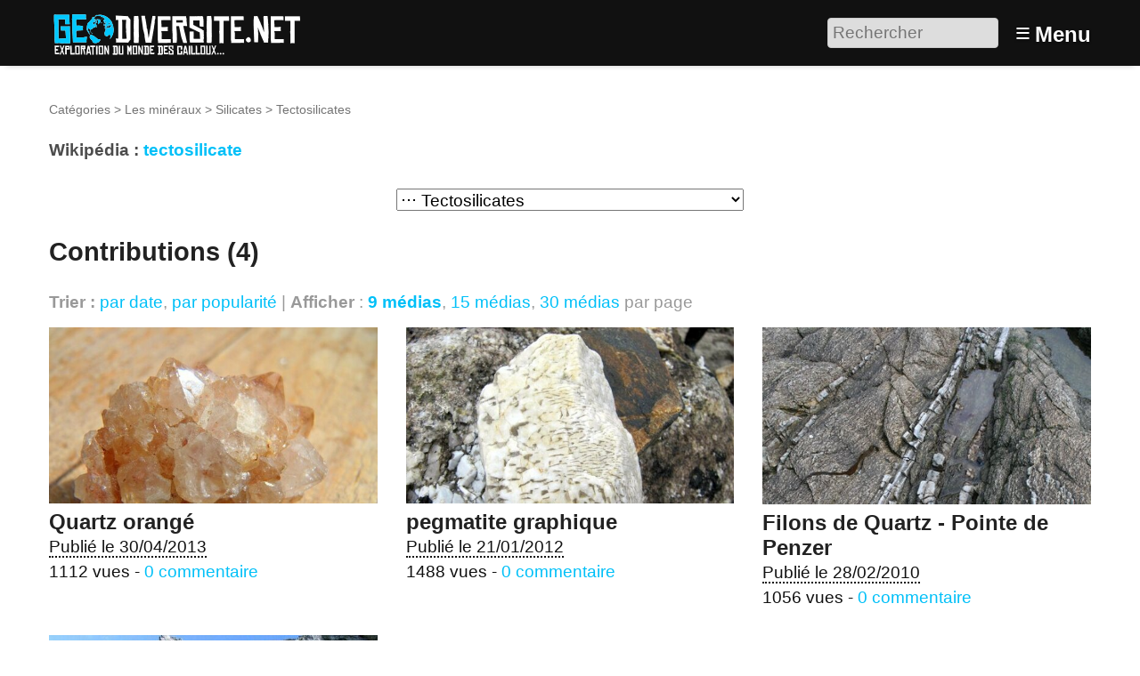

--- FILE ---
content_type: text/html; charset=utf-8
request_url: https://www.geodiversite.net/cat83
body_size: 8117
content:
<!DOCTYPE HTML>
<html class="page_rubrique sans_composition ltr fr no-js" lang="fr" dir="ltr">
	<head>
		<script type='text/javascript'>/*<![CDATA[*/(function(H){H.className=H.className.replace(/\bno-js\b/,'js')})(document.documentElement);/*]]>*/</script>
		
		<meta http-equiv="Content-Type" content="text/html; charset=utf-8" />

		<title>Tectosilicates - Géodiversité.NET</title>
<meta name="description" content=" 

Wikipédia : tectosilicate " />
<link rel="canonical" href="https://www.geodiversite.net/cat83" />

<link rel="alternate" type="application/rss+xml" title="Syndiquer cette rubrique" href="spip.php?page=backend&amp;id_rubrique=83" /><meta http-equiv="Content-Type" content="text/html; charset=utf-8" />


<meta name="generator" content="SPIP 4.3.9 GIT [4.3: ef79547f]" />

<meta name="viewport" content="width=device-width, initial-scale=1.0" />


<link rel="alternate" type="application/rss+xml" title="Syndiquer tout le site" href="spip.php?page=backend" />


<link rel='stylesheet' href='local/cache-css/7f667b432effab451db788042c63a8ff.css?1769109383' type='text/css' />








<script type='text/javascript'>var var_zajax_content='content';</script><script>
var mediabox_settings={"auto_detect":true,"ns":"box","tt_img":true,"sel_g":"#documents_portfolio a[type='image\/jpeg'],#documents_portfolio a[type='image\/png'],#documents_portfolio a[type='image\/gif']","sel_c":".mediabox","str_ssStart":"Diaporama","str_ssStop":"Arr\u00eater","str_cur":"{current}\/{total}","str_prev":"Pr\u00e9c\u00e9dent","str_next":"Suivant","str_close":"Fermer","str_loading":"Chargement\u2026","str_petc":"Taper \u2019Echap\u2019 pour fermer","str_dialTitDef":"Boite de dialogue","str_dialTitMed":"Affichage d\u2019un media","splash_url":"","lity":{"skin":"_simple-dark","maxWidth":"90%","maxHeight":"90%","minWidth":"400px","minHeight":"","slideshow_speed":"2500","opacite":"0.9","defaultCaptionState":"expanded"}};
</script>
<!-- insert_head_css -->













































<script type='text/javascript' src='local/cache-js/3191d21cf9ade758a12717c8190dcc8c.js?1769109383'></script>






























<!-- insert_head -->





<script type="text/javascript">
	window.spipConfig ??= {};
	spipConfig.select2 ??= {};
	spipConfig.select2.selector ??= '';
</script>






<style type='text/css'>
	img[data-photo].photoshow { cursor: zoom-in; }
	</style>
	



<script type="text/javascript">
// configuration
photoswipe = {
  path: "plugins/photoswipe/lib/photoswipe//",
  selector: "img[data-photo], a[type]",
  conteneur: ".photoswipe-cont",
  gallery: true, // galerie
  errorMsg: "<div class=\"pswp__error-msg\"><a href=\"%url%\" target=\"_blank\">Image indisponible<\/a>.<\/div>",
  debug: false // debug
};
</script>
<link rel="search" type="application/opensearchdescription+xml" title="Géodiversité.NET" href="https://www.geodiversite.net/spip.php?page=opensearch.xml" /><script type='text/javascript'>jQuery.bigup_config = {"clientWidth":0,"clientHeight":0,"clientQuality":0,"maxFileSize":50,"formats_logos":["jpg","png","svg","gif","webp"]}</script><link rel="alternate" type="application/json+oembed" href="https://www.geodiversite.net/oembed.api/?format=json&amp;url=https%3A%2F%2Fwww.geodiversite.net%2Fcat83" />

<link rel="icon" type="image/x-icon" href="plugins-dist/geodiversite/favicon.ico" />
<link rel="shortcut icon" type="image/x-icon" href="plugins-dist/geodiversite/favicon.ico" />	<!-- Plugin Métas + -->
<!-- Open Graph -->
 
<meta property="og:rich_attachment" content="true" />

<meta property="og:site_name" content="G&#233;odiversit&#233;.NET" />
<meta property="og:type" content="article" />
<meta property="og:title" content="Tectosilicates &#8211; G&#233;odiversit&#233;.NET" />
<meta property="og:locale" content="fr_FR" />
<meta property="og:url" content="https://www.geodiversite.net/cat83" />
<meta property="og:description" content="Wikip&#233;dia : tectosilicate" />

 

<meta property="og:image" content="https://www.geodiversite.net/local/cache-vignettes/L105xH55/e7baf05f1bbf72a5105df4a81c4c85-8cb71.png" />
<meta property="og:image:width" content="105" />
<meta property="og:image:height" content="55" />
<meta property="og:image:type" content="image/png" />




<meta property="article:modified_time" content="2013-05-03" />








<!-- Twitter Card -->
<meta name="twitter:card" content="summary_large_image" />
<meta name="twitter:title" content="Tectosilicates &#8211; G&#233;odiversit&#233;.NET" />
<meta name="twitter:description" content="Wikip&#233;dia : tectosilicate" />
<meta name="twitter:dnt" content="on" />
<meta name="twitter:url" content="https://www.geodiversite.net/cat83" />

<meta name="twitter:image" content="https://www.geodiversite.net/local/cache-vignettes/L110xH55/c85868aca2cbd882123f6ff30cf0c5-80dea.png?1767437208" />
</head>
	<body>
	<div class="page">
		<header class="header" id="header" role="banner">
			<div class="container">
	<div class="accueil">
		 <a rel="start home" href="https://www.geodiversite.net/" title="Accueil"
		><img
	src="local/cache-vignettes/L300xH55/siteon0-b9b71.png?1669294410" class='spip_logo' width='300' height='55'
	alt="" /> </a>
	</div>
	<div class="formulaire_spip formulaire_recherche desktop" id="formulaire_6e92">
<form action="spip.php?page=recherche" method="get"><div class="editer-groupe">
	<input name="page" value="recherche" type="hidden"
>
	
	<label for="6e92" class="offscreen">Rechercher :</label>
	<input type="search" placeholder="Rechercher" class="search text" size="10" name="recherche" id="6e92" accesskey="4" autocapitalize="off" autocorrect="off"
	/><input type="submit" class="btn submit offscreen" value="&gt;&gt;" title="Rechercher" />
</div></form>
</div>
<label id="nav-toggle-label" for="nav-toggle"><span class="toggle-picto">≡</span> <span class="toggle-text">Menu</span></label>
</div>		</header>
		<nav class="nav" id="nav">
			<input type="checkbox" id="nav-toggle" class="offscreen">
<div class="menu" role="navigation">

	<ul class="menu-items nav" id="menu_moi">
		<li class="item menu-entree"><a href="https://www.geodiversite.net/">Accueil</a></li>
		<li class="item menu-entree"><a href="cat1">Galerie</a></li>
		<li class="item menu-entree"><a href="spip.php?page=carte">Carte</a></li> 
		<li class="item menu-entree"><a href="spip.php?page=inscription" rel="nofollow">Créer un compte</a></li>
		<li class="item menu-entree"><a href="spip.php?page=login&amp;url=cat83" rel="nofollow" class='login_modal'>Se connecter</a></li>
		<li class="item search" role="search">
			<div class="formulaire_spip formulaire_recherche" id="formulaire_recherche">
<form action="spip.php?page=recherche" method="get"><div class="editer-groupe">
	<input name="page" value="recherche" type="hidden"
>
	
	<label for="recherche" class="offscreen">Rechercher :</label>
	<input type="search" placeholder="Rechercher" class="search text" size="10" name="recherche" id="recherche" accesskey="4" autocapitalize="off" autocorrect="off"
	/><input type="submit" class="btn submit offscreen" value="&gt;&gt;" title="Rechercher" />
</div></form>
</div>
		</li>
	</ul>

</div>
		</nav>
		<div class="container" id="container">
			<main class="content" id="content" role="main">
				<nav class="breadcrumb" id="breadcrumb" role="navigation"> 
					<ul class="breadcrumb-items">
	
	 <li class="item"><a href="cat2">Catégories</a><span class="divider"> &gt; </span></li>
	
	 <li class="item"><a href="cat5">Les minéraux</a><span class="divider"> &gt; </span></li>
	
	 <li class="item"><a href="cat81">Silicates</a><span class="divider"> &gt; </span></li>
	
	<li class="item active"><span>Tectosilicates</span></li>
</ul>				</nav>
				<div class="contenu-principal">
	<div class="cartouche">
		<h1 class="h1">Tectosilicates</h1>
		
	</div>
	
	<div class="crayon rubrique-texte-83 chapo"><p>Wikipédia&nbsp;: <a href="https://fr.wikipedia.org/wiki/tectosilicate" class="spip_glossaire" rel="external">tectosilicate</a></p></div>
	

	
	<div class="menu categories">
		<form action="https://www.geodiversite.net/spip.php?action=redirection" method="get">
	<input name="action" value="redirection" type="hidden"
>
	<input type="hidden" name="type" value="rubrique">
	<select name="id" onchange="this.form.submit()" class="select2">
		<option value="1">Toutes les catégories</option>
	
		<option value="123">⋅ Evaluation patrimoniale</option>
		
		<option value="145">⋅⋅ Intérêt départemental à local</option>
		
		
		<option value="146">⋅⋅ Intérêt international</option>
		
		
		<option value="143">⋅⋅ Intérêt national</option>
		
		
		<option value="144">⋅⋅ Intérêt régional</option>
		
		
	
		<option value="155">⋅ Géoparcs - Geoparks</option>
		
		<option value="156">⋅⋅ Géoparc des Bauges</option>
		
		
		<option value="157">⋅⋅ Geopark Armorique</option>
		
		
	
		<option value="5">⋅ Les minéraux</option>
		
		<option value="78">⋅⋅ Borates</option>
		
		
		<option value="77">⋅⋅ Carbonates et nitrates</option>
		
		<option value="202">⋅⋅⋅ Aragonites (groupe)</option>
		
		<option value="252">⋅⋅⋅⋅ Cérusite</option>
		
		
		
		<option value="205">⋅⋅⋅ Calcites (groupe)</option>
		
		<option value="246">⋅⋅⋅⋅ Calcite</option>
		
		
		<option value="282">⋅⋅⋅⋅ Sidérite</option>
		
		
		
		
		<option value="73">⋅⋅ Eléments natifs</option>
		
		<option value="211">⋅⋅⋅ Métaux natifs (sous-classe)</option>
		
		<option value="249">⋅⋅⋅⋅ Or</option>
		
		
		
		<option value="213">⋅⋅⋅ Non-métaux (sous-classe)</option>
		
		<option value="250">⋅⋅⋅⋅ Graphite</option>
		
		
		
		
		<option value="76">⋅⋅ Halogénures</option>
		
		
		<option value="82">⋅⋅ Organiques</option>
		
		
		<option value="75">⋅⋅ Oxydes et hydroxydes</option>
		
		<option value="206">⋅⋅⋅ Columbites (groupe)</option>
		
		<option value="290">⋅⋅⋅⋅ Wolframite</option>
		
		
		
		<option value="209">⋅⋅⋅ Corindons-Hématites (groupe)</option>
		
		<option value="264">⋅⋅⋅⋅ Hématite</option>
		
		
		
		<option value="207">⋅⋅⋅ Crichtonites (groupe)</option>
		
		<option value="257">⋅⋅⋅⋅ Crichtonite</option>
		
		
		
		<option value="210">⋅⋅⋅ Ilménites (groupe)</option>
		
		<option value="266">⋅⋅⋅⋅ Ilménite</option>
		
		
		
		<option value="218">⋅⋅⋅ Rutiles (groupe)</option>
		
		<option value="248">⋅⋅⋅⋅ Cassitérite</option>
		
		
		<option value="276">⋅⋅⋅⋅ Pyrolusite</option>
		
		
		<option value="247">⋅⋅⋅⋅ Rutile</option>
		
		
		
		<option value="221">⋅⋅⋅ Spinelles (groupe)</option>
		
		<option value="270">⋅⋅⋅⋅ Magnétite</option>
		
		
		
		
		<option value="80">⋅⋅ Phosphates et dérivés</option>
		
		<option value="201">⋅⋅⋅ Apatites (groupe)</option>
		
		<option value="240">⋅⋅⋅⋅ Apatite</option>
		
		
		<option value="277">⋅⋅⋅⋅ Pyromorphite</option>
		
		
		
		
		<option value="81">⋅⋅ Silicates</option>
		
		<option value="86">⋅⋅⋅ Cyclosilicates</option>
		
		<option value="244">⋅⋅⋅⋅ Béryls (groupe)</option>
		
		<option value="251">⋅⋅⋅⋅⋅ Béryl</option>
		
		
		
		<option value="288">⋅⋅⋅⋅ Tourmaline</option>
		
		
		
		<option value="85">⋅⋅⋅ Inosilicates</option>
		
		<option value="229">⋅⋅⋅⋅ Amphiboles (groupe)</option>
		
		<option value="232">⋅⋅⋅⋅⋅ Actinote</option>
		
		
		<option value="236">⋅⋅⋅⋅⋅ Amphibole</option>
		
		
		<option value="262">⋅⋅⋅⋅⋅ Glaucophane</option>
		
		
		<option value="265">⋅⋅⋅⋅⋅ Hornblende</option>
		
		
		
		
		<option value="88">⋅⋅⋅ Nésosilicates</option>
		
		<option value="226">⋅⋅⋅⋅ Andalousites (groupe)</option>
		
		<option value="237">⋅⋅⋅⋅⋅ Andalousite</option>
		
		
		<option value="253">⋅⋅⋅⋅⋅ Chiastolite</option>
		
		
		
		<option value="254">⋅⋅⋅⋅ Chloritoïde</option>
		
		
		<option value="258">⋅⋅⋅⋅ Disthène</option>
		
		
		<option value="224">⋅⋅⋅⋅ Grenats (groupe)</option>
		
		<option value="235">⋅⋅⋅⋅⋅ Almandin</option>
		
		
		<option value="238">⋅⋅⋅⋅⋅ Andradite</option>
		
		
		<option value="263">⋅⋅⋅⋅⋅ Grenat</option>
		
		
		<option value="280">⋅⋅⋅⋅⋅ Spessartine</option>
		
		
		
		<option value="283">⋅⋅⋅⋅ Sillimanite</option>
		
		
		<option value="284">⋅⋅⋅⋅ Staurotide</option>
		
		
		<option value="287">⋅⋅⋅⋅ Titanite</option>
		
		
		
		<option value="84">⋅⋅⋅ Phyllosilicates</option>
		
		<option value="227">⋅⋅⋅⋅ Chlorites (groupe)</option>
		
		<option value="255">⋅⋅⋅⋅⋅ Clinochlore</option>
		
		
		
		<option value="228">⋅⋅⋅⋅ Muscovites (groupe)</option>
		
		<option value="260">⋅⋅⋅⋅⋅ Fuchsite</option>
		
		
		<option value="272">⋅⋅⋅⋅⋅ Muscovite</option>
		
		
		
		<option value="225">⋅⋅⋅⋅ Serpentines (groupe)</option>
		
		<option value="239">⋅⋅⋅⋅⋅ Antigorite</option>
		
		
		<option value="279">⋅⋅⋅⋅⋅ Serpentine</option>
		
		
		
		<option value="286">⋅⋅⋅⋅ Talc</option>
		
		
		
		<option value="87">⋅⋅⋅ Sorosilicates</option>
		
		<option value="243">⋅⋅⋅⋅ Bertrandite</option>
		
		
		<option value="230">⋅⋅⋅⋅ Épidotes (groupe)</option>
		
		<option value="259">⋅⋅⋅⋅⋅ Épidote</option>
		
		
		<option value="273">⋅⋅⋅⋅⋅ Piémontite</option>
		
		
		
		<option value="268">⋅⋅⋅⋅ Lawsonites-Ilvaïtes (groupe)</option>
		
		<option value="269">⋅⋅⋅⋅⋅ Lawsonite</option>
		
		
		
		<option value="289">⋅⋅⋅⋅ Vésuvianite</option>
		
		
		
		<option value="83" selected="selected">⋅⋅⋅ Tectosilicates</option>
		
		<option value="223">⋅⋅⋅⋅ Feldspaths (groupe)</option>
		
		<option value="234">⋅⋅⋅⋅⋅ Albite</option>
		
		
		
		<option value="89">⋅⋅⋅⋅ Quartz</option>
		
		<option value="233">⋅⋅⋅⋅⋅ Agate</option>
		
		
		<option value="90">⋅⋅⋅⋅⋅ Améthyste</option>
		
		
		<option value="245">⋅⋅⋅⋅⋅ Calcédoine</option>
		
		
		<option value="91">⋅⋅⋅⋅⋅ Citrine</option>
		
		
		<option value="256">⋅⋅⋅⋅⋅ Cornaline</option>
		
		
		
		
		
		<option value="79">⋅⋅ Sulfates et dérivés</option>
		
		<option value="204">⋅⋅⋅ Barytines (groupe)</option>
		
		<option value="242">⋅⋅⋅⋅ Barytine</option>
		
		
		
		<option value="214">⋅⋅⋅ Sulfates de manganèse (groupe)</option>
		
		<option value="278">⋅⋅⋅⋅ Sel de manganèse</option>
		
		
		
		
		<option value="74">⋅⋅ Sulfures et dérivés</option>
		
		<option value="203">⋅⋅⋅ Arsénopyrites (groupe)</option>
		
		<option value="241">⋅⋅⋅⋅ Arsénopyrite</option>
		
		
		
		<option value="208">⋅⋅⋅ Galènes (groupe)</option>
		
		<option value="261">⋅⋅⋅⋅ Galène</option>
		
		
		
		<option value="212">⋅⋅⋅ Molybdénites (groupe)</option>
		
		<option value="271">⋅⋅⋅⋅ Molybdénite</option>
		
		
		
		<option value="215">⋅⋅⋅ Oxysulfures (groupe)</option>
		
		<option value="267">⋅⋅⋅⋅ Kermésite</option>
		
		
		
		<option value="216">⋅⋅⋅ Pyrites (groupe)</option>
		
		<option value="275">⋅⋅⋅⋅ Pyrite</option>
		
		
		
		<option value="217">⋅⋅⋅ Pyrrhotites (groupe)</option>
		
		<option value="274">⋅⋅⋅⋅ Pyrrhotite</option>
		
		
		
		<option value="219">⋅⋅⋅ Sphalérites (groupe)</option>
		
		<option value="281">⋅⋅⋅⋅ Sphalérite</option>
		
		
		
		<option value="222">⋅⋅⋅ Stibines (groupe)</option>
		
		<option value="285">⋅⋅⋅⋅ Stibine</option>
		
		
		
		
	
		<option value="4">⋅ Les roches</option>
		
		<option value="6">⋅⋅ Roches magmatiques</option>
		
		<option value="11">⋅⋅⋅ Roches filoniennes</option>
		
		<option value="18">⋅⋅⋅⋅ Aplite</option>
		
		
		<option value="19">⋅⋅⋅⋅ Dolérite</option>
		
		
		<option value="20">⋅⋅⋅⋅ Kersantite</option>
		
		
		<option value="21">⋅⋅⋅⋅ Pegmatite</option>
		
		
		<option value="22">⋅⋅⋅⋅ Porphyre</option>
		
		
		
		<option value="10">⋅⋅⋅ Roches plutoniques</option>
		
		<option value="23">⋅⋅⋅⋅ Diorite</option>
		
		
		<option value="24">⋅⋅⋅⋅ Gabbro</option>
		
		
		<option value="25">⋅⋅⋅⋅ Granite</option>
		
		
		<option value="26">⋅⋅⋅⋅ Kimberlite</option>
		
		
		<option value="27">⋅⋅⋅⋅ Monzonite</option>
		
		
		<option value="28">⋅⋅⋅⋅ Ophite</option>
		
		
		<option value="29">⋅⋅⋅⋅ Péridotite</option>
		
		
		<option value="30">⋅⋅⋅⋅ Syénite</option>
		
		
		<option value="150">⋅⋅⋅⋅ Tonalite</option>
		
		
		
		<option value="9">⋅⋅⋅ Roches volcaniques</option>
		
		<option value="31">⋅⋅⋅⋅ Andésite</option>
		
		
		<option value="32">⋅⋅⋅⋅ Basalte</option>
		
		
		<option value="33">⋅⋅⋅⋅ Carbonatites</option>
		
		
		<option value="34">⋅⋅⋅⋅ Dacite</option>
		
		
		<option value="35">⋅⋅⋅⋅ Ignimbrite</option>
		
		
		<option value="36">⋅⋅⋅⋅ Obsidienne</option>
		
		
		<option value="37">⋅⋅⋅⋅ Phonolite</option>
		
		
		<option value="38">⋅⋅⋅⋅ Ponce</option>
		
		
		<option value="39">⋅⋅⋅⋅ Rhyolite</option>
		
		
		<option value="125">⋅⋅⋅⋅ Spilite</option>
		
		
		<option value="40">⋅⋅⋅⋅ Trachyte</option>
		
		
		<option value="41">⋅⋅⋅⋅ Tuf volcanique</option>
		
		
		
		
		<option value="7">⋅⋅ Roches métamorphiques</option>
		
		<option value="42">⋅⋅⋅ Amphibolite</option>
		
		
		<option value="43">⋅⋅⋅ Ardoise</option>
		
		
		<option value="44">⋅⋅⋅ Cipolin</option>
		
		
		<option value="45">⋅⋅⋅ Gneiss</option>
		
		
		<option value="46">⋅⋅⋅ Granite d&#8217;anatexie</option>
		
		
		<option value="47">⋅⋅⋅ Leptynite</option>
		
		
		<option value="48">⋅⋅⋅ Marbre</option>
		
		
		<option value="49">⋅⋅⋅ Micaschiste</option>
		
		
		<option value="124">⋅⋅⋅ Migmatite</option>
		
		
		<option value="50">⋅⋅⋅ Quartzite</option>
		
		
		<option value="51">⋅⋅⋅ Schiste</option>
		
		
		
		<option value="8">⋅⋅ Roches sédimentaires</option>
		
		<option value="112">⋅⋅⋅ Roches biogènes ou physico-chimiques</option>
		
		<option value="113">⋅⋅⋅⋅ Calcaire</option>
		
		
		<option value="114">⋅⋅⋅⋅ Craie</option>
		
		
		<option value="117">⋅⋅⋅⋅ Diatomite</option>
		
		
		<option value="115">⋅⋅⋅⋅ Dolomie</option>
		
		
		<option value="122">⋅⋅⋅⋅ Gypse</option>
		
		
		<option value="119">⋅⋅⋅⋅ Houille</option>
		
		
		<option value="118">⋅⋅⋅⋅ Jaspe</option>
		
		
		<option value="120">⋅⋅⋅⋅ Lignite</option>
		
		
		<option value="116">⋅⋅⋅⋅ Marne</option>
		
		
		<option value="121">⋅⋅⋅⋅ Pétrole</option>
		
		
		<option value="13">⋅⋅⋅⋅ Radiolarite</option>
		
		
		
		<option value="12">⋅⋅⋅ Roches détritiques</option>
		
		<option value="107">⋅⋅⋅⋅ Roches pyroclastiques</option>
		
		<option value="110">⋅⋅⋅⋅⋅ Cinérites</option>
		
		
		<option value="108">⋅⋅⋅⋅⋅ Lapilli</option>
		
		
		<option value="109">⋅⋅⋅⋅⋅ Tuf volcanique</option>
		
		
		
		<option value="111">⋅⋅⋅⋅ Roches terrigènes</option>
		
		<option value="17">⋅⋅⋅⋅⋅ Argilite (argile)</option>
		
		
		<option value="15">⋅⋅⋅⋅⋅ Arkose</option>
		
		
		<option value="14">⋅⋅⋅⋅⋅ Conglomérat (poudingue, brèche)</option>
		
		
		<option value="16">⋅⋅⋅⋅⋅ Grès</option>
		
		
		
		
		
	
		<option value="3">⋅ Les temps géologiques</option>
		
		<option value="55">⋅⋅ Phanérozoïque</option>
		
		<option value="67">⋅⋅⋅ Cénozoïque</option>
		
		<option value="97">⋅⋅⋅⋅ Quaternaire</option>
		
		<option value="99">⋅⋅⋅⋅⋅ Holocène</option>
		
		
		<option value="98">⋅⋅⋅⋅⋅ Pléistocène</option>
		
		
		
		<option value="71">⋅⋅⋅⋅ Néogène</option>
		
		<option value="95">⋅⋅⋅⋅⋅ Pliocène</option>
		
		
		<option value="96">⋅⋅⋅⋅⋅ Miocène</option>
		
		
		
		<option value="72">⋅⋅⋅⋅ Paléogène</option>
		
		<option value="92">⋅⋅⋅⋅⋅ Oligocène</option>
		
		
		<option value="93">⋅⋅⋅⋅⋅ Eocène</option>
		
		
		<option value="94">⋅⋅⋅⋅⋅ Paléocène</option>
		
		
		
		
		<option value="66">⋅⋅⋅ Mésozoïque</option>
		
		<option value="70">⋅⋅⋅⋅ Crétacé</option>
		
		<option value="129">⋅⋅⋅⋅⋅ Crétacé supérieur</option>
		
		<option value="130">⋅⋅⋅⋅⋅⋅ Maastrichtien</option>
		
		
		<option value="131">⋅⋅⋅⋅⋅⋅ Campanien</option>
		
		
		<option value="132">⋅⋅⋅⋅⋅⋅ Santonien</option>
		
		
		<option value="133">⋅⋅⋅⋅⋅⋅ Coniacien</option>
		
		
		<option value="134">⋅⋅⋅⋅⋅⋅ Turonien</option>
		
		
		<option value="135">⋅⋅⋅⋅⋅⋅ Cénomanien</option>
		
		
		
		<option value="136">⋅⋅⋅⋅⋅ Crétacé inférieur</option>
		
		<option value="137">⋅⋅⋅⋅⋅⋅ Albien</option>
		
		
		<option value="138">⋅⋅⋅⋅⋅⋅ Aptien</option>
		
		
		<option value="139">⋅⋅⋅⋅⋅⋅ Barrémien</option>
		
		
		<option value="140">⋅⋅⋅⋅⋅⋅ Hauterivien</option>
		
		
		<option value="141">⋅⋅⋅⋅⋅⋅ Valanginien</option>
		
		
		<option value="142">⋅⋅⋅⋅⋅⋅ Berriasien</option>
		
		
		
		
		<option value="69">⋅⋅⋅⋅ Jurassique</option>
		
		<option value="147">⋅⋅⋅⋅⋅ Jurassique supérieur (Malm)</option>
		
		
		<option value="148">⋅⋅⋅⋅⋅ Jurassique moyen (Dogger)</option>
		
		
		<option value="149">⋅⋅⋅⋅⋅ Jurassique inférieur (Lias)</option>
		
		<option value="151">⋅⋅⋅⋅⋅⋅ Toarcien</option>
		
		
		<option value="152">⋅⋅⋅⋅⋅⋅ Pliensbachien</option>
		
		
		<option value="153">⋅⋅⋅⋅⋅⋅ Sinémurien</option>
		
		
		<option value="154">⋅⋅⋅⋅⋅⋅ Hettangien</option>
		
		
		
		
		<option value="68">⋅⋅⋅⋅ Trias</option>
		
		<option value="200">⋅⋅⋅⋅⋅ Trias supérieur</option>
		
		
		<option value="199">⋅⋅⋅⋅⋅ Trias moyen</option>
		
		
		<option value="198">⋅⋅⋅⋅⋅ Trias inférieur</option>
		
		
		
		
		<option value="56">⋅⋅⋅ Paléozoïque</option>
		
		<option value="65">⋅⋅⋅⋅ Permien</option>
		
		<option value="197">⋅⋅⋅⋅⋅ Lopingien</option>
		
		
		<option value="196">⋅⋅⋅⋅⋅ Guadalupien</option>
		
		
		<option value="194">⋅⋅⋅⋅⋅ Cisuralien</option>
		
		
		
		<option value="64">⋅⋅⋅⋅ Carbonifère</option>
		
		<option value="188">⋅⋅⋅⋅⋅ Pennsylvanien</option>
		
		<option value="192">⋅⋅⋅⋅⋅⋅ Gzhélien</option>
		
		
		<option value="191">⋅⋅⋅⋅⋅⋅ Kasimovien</option>
		
		
		<option value="190">⋅⋅⋅⋅⋅⋅ Moscovien</option>
		
		
		<option value="189">⋅⋅⋅⋅⋅⋅ Bashkirien</option>
		
		
		
		<option value="184">⋅⋅⋅⋅⋅ Mississippien</option>
		
		<option value="187">⋅⋅⋅⋅⋅⋅ Serpukhovien</option>
		
		
		<option value="186">⋅⋅⋅⋅⋅⋅ Viséen</option>
		
		
		<option value="185">⋅⋅⋅⋅⋅⋅ Tournaisien</option>
		
		
		
		
		<option value="62">⋅⋅⋅⋅ Dévonien</option>
		
		<option value="176">⋅⋅⋅⋅⋅ Dévonien supérieur</option>
		
		<option value="183">⋅⋅⋅⋅⋅⋅ Famennien</option>
		
		
		<option value="182">⋅⋅⋅⋅⋅⋅ Frasnien</option>
		
		
		
		<option value="175">⋅⋅⋅⋅⋅ Dévonien moyen</option>
		
		<option value="181">⋅⋅⋅⋅⋅⋅ Givétien</option>
		
		
		<option value="180">⋅⋅⋅⋅⋅⋅ Eifélien</option>
		
		
		
		<option value="174">⋅⋅⋅⋅⋅ Dévonien inférieur</option>
		
		<option value="179">⋅⋅⋅⋅⋅⋅ Emsien</option>
		
		
		<option value="178">⋅⋅⋅⋅⋅⋅ Praguien</option>
		
		
		<option value="177">⋅⋅⋅⋅⋅⋅ Lochkovien</option>
		
		
		
		
		<option value="58">⋅⋅⋅⋅ Silurien</option>
		
		<option value="173">⋅⋅⋅⋅⋅ Pridoli</option>
		
		
		<option value="172">⋅⋅⋅⋅⋅ Ludlow</option>
		
		
		<option value="171">⋅⋅⋅⋅⋅ Wenlock</option>
		
		
		<option value="170">⋅⋅⋅⋅⋅ Llandovery</option>
		
		
		
		<option value="57">⋅⋅⋅⋅ Ordovicien</option>
		
		<option value="61">⋅⋅⋅⋅⋅ Ordovicien supérieur</option>
		
		<option value="169">⋅⋅⋅⋅⋅⋅ Hirnantien</option>
		
		
		<option value="168">⋅⋅⋅⋅⋅⋅ Katien</option>
		
		
		<option value="167">⋅⋅⋅⋅⋅⋅ Sandbien</option>
		
		
		
		<option value="60">⋅⋅⋅⋅⋅ Ordovicien moyen</option>
		
		<option value="166">⋅⋅⋅⋅⋅⋅ Darriwilien</option>
		
		
		<option value="165">⋅⋅⋅⋅⋅⋅ Dapingien</option>
		
		
		
		<option value="59">⋅⋅⋅⋅⋅ Ordovicien inférieur</option>
		
		<option value="164">⋅⋅⋅⋅⋅⋅ Floien</option>
		
		
		<option value="163">⋅⋅⋅⋅⋅⋅ Trémadocien</option>
		
		
		
		
		<option value="63">⋅⋅⋅⋅ Cambrien</option>
		
		<option value="162">⋅⋅⋅⋅⋅ Furongien</option>
		
		
		<option value="161">⋅⋅⋅⋅⋅ Miaolingien</option>
		
		
		<option value="160">⋅⋅⋅⋅⋅ Séries 2</option>
		
		
		<option value="159">⋅⋅⋅⋅⋅ Terreneuvien</option>
		
		
		
		
		
		<option value="54">⋅⋅ Protérozoïque</option>
		
		<option value="100">⋅⋅⋅ Néoprotérozoïque</option>
		
		<option value="126">⋅⋅⋅⋅ Édiacarien</option>
		
		
		<option value="127">⋅⋅⋅⋅ Cryogénien</option>
		
		
		<option value="128">⋅⋅⋅⋅ Tonien</option>
		
		
		
		<option value="101">⋅⋅⋅ Mésoprotérozoïque</option>
		
		
		<option value="102">⋅⋅⋅ Paléoprotérozoïque</option>
		
		
		
		<option value="53">⋅⋅ Archéen</option>
		
		<option value="103">⋅⋅⋅ Néoarchéen</option>
		
		
		<option value="104">⋅⋅⋅ Mésoarchéen</option>
		
		
		<option value="105">⋅⋅⋅ Paléoarchéen</option>
		
		
		<option value="106">⋅⋅⋅ Éoarchéen</option>
		
		
		
		<option value="52">⋅⋅ Hadéen</option>
		
		
	
	</select>
	<noscript><p class="boutons"><input type="submit" class="btn submit" value="&gt;&gt;" /></p></noscript>
</form>	</div>

	
	<div class='ajaxbloc' data-ajax-env='IZt+ArrSztmXTSK5kobsRuWaV9L8NEiz17yhnoXiU9u3xpY9EKKKIE7Sp6pYFLTj0AOFg+5SBedXPVPDp3EiuNQh5lT7UEXNmk3oQNwm7N2g6hyihiO/YW23M4ts5HPsJM+FKYGkULaLKHzKAChvbzqmTssvIJpEprMuYqUhBl4x3GZhG//Bw8DtjlfPynI0R/5KbS2tSA/bQe5CnX4OmVqIu6OYLY4oqypTZlvOPkKlK2m3O+llwYY0K+OgqK2xI/Jdh5w98B+zL53JvwxFl5NHf6FWuPmKFaUnaFnCZirQx2lA5mipou+kO4Uhs2A=' data-origin="cat83">


<div class="liste articles">
	<a id='pagination_articles' class='pagination_ancre'></a>
	<h2 class="h2">Contributions (4)</h2>
	<div class="liens_options">
		<strong>Trier :</strong>
		
		<a href='cat83?tri_articles=date&amp;sens_articles=1' class='ajax item-tri item-tri_desc item-tri_actif'>par date</a>, 
		<a href='cat83?tri_articles=popularite' class='ajax item-tri item-tri_desc'>par popularité</a> | 
		<strong>Afficher</strong> :
<a href="cat83?pas=9" class="ajax  on">9 médias</a>, 
<a href="cat83?pas=15" class="ajax">15 médias</a>, 
<a href="cat83?pas=30" class="ajax">30 médias</a>
par page
	</div>
	<ul class="liste-items grid-3-small-2 has-gutter-l">
		
		<li class="item">
			<a href="media1096">
	<img src='local/cache-vignettes/L538xH289/eac1d19c4093c14ff8831c0d3bf140-e5d29.jpg?1669303174' width='538' height='289' alt='Quartz orang&#233;' class='spip_logo spip_logos' />
</a>


 
<h3 class="titre">Quartz orangé</h3>

<div class="info_media">




	
 
	<p><abbr class="published" title="2013-04-30T17:18:12Z">Publié le 30/04/2013</abbr></p>


	
	<p>
	 
		1112 vues - 
	<a href="media1096#forum">0 commentaire</a>
	</p>
	


</div>
			
		</li>
		
		<li class="item">
			<a href="media726">
	<img src='local/cache-vignettes/L538xH289/7e9e508d08068f6697e0fbc6107531-d008b.jpg?1669303750' width='538' height='289' alt='pegmatite graphique' class='spip_logo spip_logos' />
</a>


 
<h3 class="titre">pegmatite graphique</h3>

<div class="info_media">




	
 
	<p><abbr class="published" title="2012-01-21T16:01:02Z">Publié le 21/01/2012</abbr></p>


	
	<p>
	 
		1488 vues - 
	<a href="media726#forum">0 commentaire</a>
	</p>
	


</div>
			
		</li>
		
		<li class="item">
			<a href="media119">
	<img src='local/cache-vignettes/L427xH230/303fc4e597bde905041277a2ef1a3f-67e93.jpg?1669306947' width='427' height='230' alt='Filons de Quartz - Pointe de Penzer' class='spip_logo spip_logos' />
</a>


 
<h3 class="titre">Filons de Quartz - Pointe de Penzer</h3>

<div class="info_media">




	
 
	<p><abbr class="published" title="2010-02-28T17:18:32Z">Publié le 28/02/2010</abbr></p>


	
	<p>
	 
		1056 vues - 
	<a href="media119#forum">0 commentaire</a>
	</p>
	


</div>
			
		</li>
		
		<li class="item">
			<a href="media36">
	<img src='local/cache-vignettes/L538xH289/3c7131a77af7a041b83d662f228564-aaee4.jpg?1669297008' width='538' height='289' alt='Anticlinal de la Mort Anglaise' class='spip_logo spip_logos' />
</a>


 
<h3 class="titre">Anticlinal de la Mort Anglaise</h3>

<div class="info_media">




	
 
	<p><abbr class="published" title="2009-12-02T23:51:50Z">Publié le 02/12/2009</abbr></p>


	
	<p>
	 
		3015 vues - 
	<a href="media36#forum">3 commentaires</a>
	</p>
	


</div>
			
		</li>
		
	</ul>
	
</div>
</div><!--ajaxbloc-->
</div>			</main>
			<aside class="extra secondary" id="extra" role="complementary">
				<div class="grid-2-small-1 has-gutter-xl">
	
	<div class="menu">
		<h2 class="h2">Localisation</h2>

<a href="spip.php?page=carte&amp;id_rubrique=83">
	<img src='local/cache-gis/maps/cartodb_voyager//cache_fc/63/dcd3fd726fe76b2e7dc71dea2a5f.png?1669322787' alt='' width='560' height='200' />
</a>
<ul class="liste-items">
	<li class="item"><a href="spip.php?page=carte&amp;id_rubrique=83">Naviguer sur une carte plus grande</a></li>
</ul>
	</div>
	
	<div class="menu suivi">
		<h2 class="h2">Syndication</h2>
<p class="explication">Suivre les contributions de la catégorie via le fil RSS. Exporter la carte de ces contributions vers un autre outil de cartographie.</p>
<ul class="liste-items">
	<li class="item"><a href="spip.php?page=backend&amp;id_rubrique=83" class="rss">Flux RSS</a></li>
	<li class="item"><a href="spip.php?page=geol_kml&amp;dl=oui&amp;id_rubrique=83" class="kml">Flux KML</a></li>
	<li class="item"><a href="spip.php?page=geol_georss&amp;id_rubrique=83" class="georss">Flux GeoRSS</a></li>
</ul>
	</div>
</div>			</aside>
		</div>
		<footer class="footer" id="footer" role="contentinfo">
			<div class="container">
	<div class="liste">
		<h3 class="h3">Vous : </h3>
		<ul class="menu-liste">
			 
			<li class="menu-entree"><a href="spip.php?page=login&amp;url=cat83" rel="nofollow" class='login_modal'>Se connecter</a></li>
			<li class="menu-entree"><a href="spip.php?page=inscription" rel="nofollow" class='login_modal'>Créer un compte</a></li>
			
		</ul>
	</div>
	<div class="liste">
		<h3 class="h3">Explorer : </h3>
		<ul class="menu-liste menu-items" data-depth="0">
		<li class="menu-entree item menu-items__item menu-items__item_objet menu-items__item_rubrique on active">
		<a href="cat2" class="menu-items__lien" aria-current="page">Par catégories</a> 
		</li>
		<li class="menu-entree item menu-items__item menu-items__item_page-speciale tags">
		<a href="spip.php?page=tags" class="menu-items__lien">Par tags</a> 
		</li>
		<li class="menu-entree item menu-items__item menu-items__item_objet menu-items__item_article">
		<a href="media567" class="menu-items__lien">Echelle des temps géologiques</a> 
		</li>
		<li class="menu-entree item menu-items__item menu-items__item_objet menu-items__item_article">
		<a href="media248" class="menu-items__lien">A différentes échelles</a> 
		</li>
		<li class="menu-entree item menu-items__item menu-items__item_page-speciale sommaire">
		<a href="spip.php?page=sommaire" class="menu-items__lien">Les sites remarquables</a> 
		</li>
		<li class="menu-entree item menu-items__item menu-items__item_page-speciale recherche_avancee">
		<a href="spip.php?page=recherche_avancee" class="menu-items__lien">Recherche avancée</a> 
		</li>
		
		
	</ul>
	</div>
	
	<div class="liste">
		<h3 class="h3">À propos : </h3>
		<ul class="menu-liste menu-items" data-depth="0">
		<li class="menu-entree item menu-items__item menu-items__item_objet menu-items__item_article">
		<a href="media85" class="menu-items__lien">À propos de Géodiversite.net</a> 
		</li>
		<li class="menu-entree item menu-items__item menu-items__item_objet menu-items__item_article">
		<a href="media86" class="menu-items__lien">Mentions légales</a> 
		</li>
		<li class="menu-entree item menu-items__item menu-items__item_objet menu-items__item_article">
		<a href="media84" class="menu-items__lien">Charte d&#8217;utilisation</a> 
		</li>
		<li class="menu-entree item menu-items__item menu-items__item_objet menu-items__item_article">
		<a href="media87" class="menu-items__lien">Licences Creative Commons</a> 
		</li>
		<li class="menu-entree item menu-items__item menu-items__item_lien">
		<a href="http://www.spip.net/" class="menu-items__lien">Site cristallisé en SPIP</a> 
		</li>
		<li class="menu-entree item menu-items__item menu-items__item_lien">
		<a href="http://www.eliaz.fr" class="menu-items__lien">Réalisation / Eliaz Web</a> 
		</li>
		<li class="menu-entree item menu-items__item menu-items__item_lien">
		<a href="http://www.lestaxinomes.org" class="menu-items__lien">Un petit frère&nbsp;: Les Taxinomes</a> 
		</li>
		
	</ul>
	</div>
</div>		</footer>
	</div>
</body></html>
